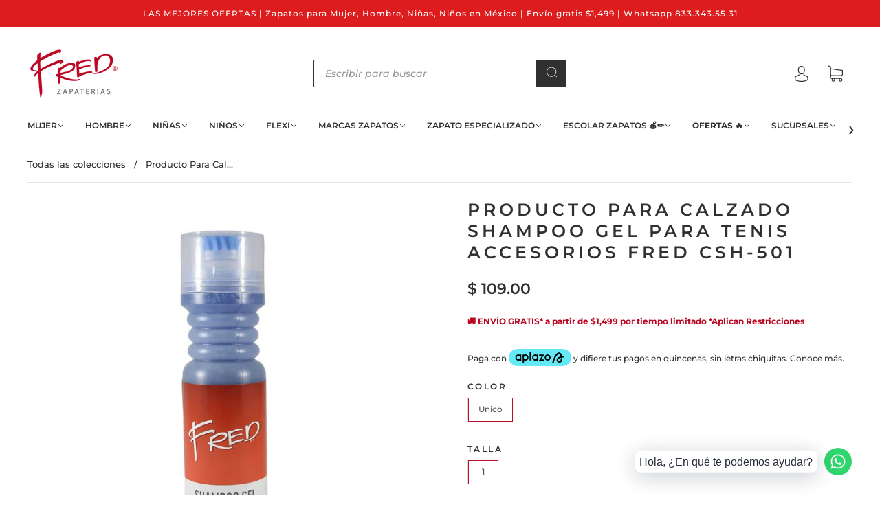

--- FILE ---
content_type: text/css
request_url: https://fredzapaterias.com.mx/cdn/shop/t/40/assets/custom.css?v=60929843993882887651699465323
body_size: -679
content:
/*# sourceMappingURL=/cdn/shop/t/40/assets/custom.css.map?v=60929843993882887651699465323 */
